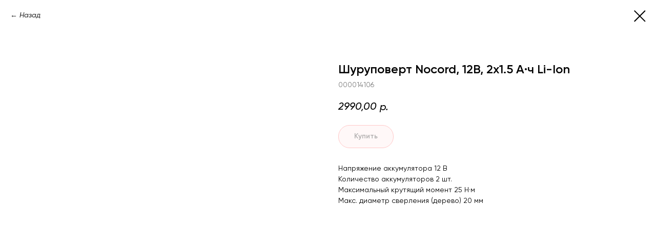

--- FILE ---
content_type: text/html; charset=UTF-8
request_url: https://members.tildaapi.com/api/getstyles/
body_size: 698
content:
{"status":"ok","data":{"controlblock":{"user_size":"60px","user_size_mobile":"60px","user_background":"#000000","user_background_opacity":"80","user_border_color":"#ffffff","user_vertical_coordinate_px":"20px","user_vertical_coordinate_mobile_px":"35px","user_horizontal_coordinate_px":"20px","user_horizontal_coordinate_mobile_px":"10px"},"welcomepage":{"typeId":"default","ordersManagementShowOrders":true,"ordersManagementShowPurchased":true,"ordersManagementShowAddresses":true,"ordersManagementShowProfile":true},"registrationpage":[],"fonts":{"rf_id":"","bgcolor":"","gf_fonts":"","textfont":"Gilroy","tf_fonts":"","fontsswap":"","linecolor":"","linkcolor":"","textcolor":"","typekitid":"","headlinefont":"Gilroy","myfonts_json":"[{\"f_name\":\"Gilroy\",\"f_100\":\"https:\\\/\\\/static.tildacdn.com\\\/tild6238-3331-4831-b537-663963313334\\\/VarelaRound-Regular_.woff\",\"f_300\":\"https:\\\/\\\/static.tildacdn.com\\\/tild6233-6134-4264-a539-343265663339\\\/Gilroy-Regular.woff\",\"f_400\":\"https:\\\/\\\/static.tildacdn.com\\\/tild6432-3336-4530-b461-616130306664\\\/Gilroy-MediumItalic.woff\",\"f_500\":\"https:\\\/\\\/static.tildacdn.com\\\/tild6636-6334-4834-b634-343334386535\\\/Gilroy-Semibold.woff\",\"f_600\":\"https:\\\/\\\/static.tildacdn.com\\\/tild3664-3262-4637-b730-336266353364\\\/Gilroy-Bold.woff\",\"f_700\":\"https:\\\/\\\/static.tildacdn.com\\\/tild3531-6666-4537-a539-363633376432\\\/RoadRadio.woff\",\"cnt\":6}]","textfontsize":"","customcssfile":"","headlinecolor":"","linklinecolor":"","linkcolorhover":"","linklineheight":"","textfontweight":"","tf_fonts_selected":"","headlinefontweight":"","linklinecolorhover":""},"allowselfreg":true,"logolink":null,"projectlang":""}}

--- FILE ---
content_type: text/plain
request_url: https://www.google-analytics.com/j/collect?v=1&_v=j102&a=138214345&t=pageview&_s=1&dl=https%3A%2F%2Fxn--80aapprdgn.shop%2Ftools%2Ftproduct%2F278482796-407265546281-shurupovert-nocord-12v-2h15-ach-li-ion&ul=en-us%40posix&dt=%D0%A8%D1%83%D1%80%D1%83%D0%BF%D0%BE%D0%B2%D0%B5%D1%80%D1%82%20Nocord%2C%2012%D0%92%2C%202%D1%851.5%20%D0%90%C2%B7%D1%87%20Li-Ion&sr=1280x720&vp=1280x720&_u=IEBAAEABAAAAACAAI~&jid=94931500&gjid=229537024&cid=2126968641.1769238094&tid=UA-190569637-1&_gid=309700015.1769238094&_r=1&_slc=1&z=1624834734
body_size: -451
content:
2,cG-LPRN36GQLL